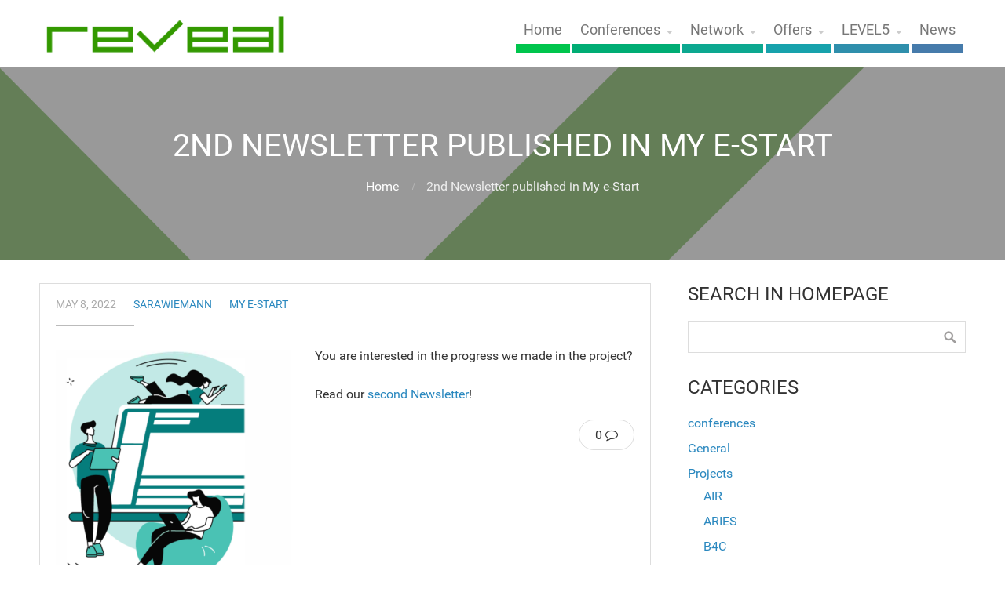

--- FILE ---
content_type: text/html; charset=UTF-8
request_url: https://reveal-eu.org/2nd-newsletter-published-in-my-e-start/
body_size: 10923
content:
<!DOCTYPE html>
<html lang="en-US">
<head>
	<title>2nd Newsletter published in My e-Start &#8211; REVEAL</title>
<meta name='robots' content='max-image-preview:large' />
<link rel="alternate" type="application/rss+xml" title="REVEAL &raquo; Feed" href="https://reveal-eu.org/feed/" />
<link rel="alternate" type="application/rss+xml" title="REVEAL &raquo; Comments Feed" href="https://reveal-eu.org/comments/feed/" />
<link rel="alternate" title="oEmbed (JSON)" type="application/json+oembed" href="https://reveal-eu.org/wp-json/oembed/1.0/embed?url=https%3A%2F%2Freveal-eu.org%2F2nd-newsletter-published-in-my-e-start%2F" />
<link rel="alternate" title="oEmbed (XML)" type="text/xml+oembed" href="https://reveal-eu.org/wp-json/oembed/1.0/embed?url=https%3A%2F%2Freveal-eu.org%2F2nd-newsletter-published-in-my-e-start%2F&#038;format=xml" />
<style id='wp-img-auto-sizes-contain-inline-css' type='text/css'>
img:is([sizes=auto i],[sizes^="auto," i]){contain-intrinsic-size:3000px 1500px}
/*# sourceURL=wp-img-auto-sizes-contain-inline-css */
</style>
<link rel='stylesheet' id='hfe-widgets-style-css' href='https://reveal-eu.org/wp-content/plugins/header-footer-elementor/inc/widgets-css/frontend.css?ver=2.8.2' type='text/css' media='all' />
<style id='wp-emoji-styles-inline-css' type='text/css'>

	img.wp-smiley, img.emoji {
		display: inline !important;
		border: none !important;
		box-shadow: none !important;
		height: 1em !important;
		width: 1em !important;
		margin: 0 0.07em !important;
		vertical-align: -0.1em !important;
		background: none !important;
		padding: 0 !important;
	}
/*# sourceURL=wp-emoji-styles-inline-css */
</style>
<link rel='stylesheet' id='wp-block-library-css' href='https://reveal-eu.org/wp-includes/css/dist/block-library/style.min.css?ver=6.9' type='text/css' media='all' />
<style id='classic-theme-styles-inline-css' type='text/css'>
/*! This file is auto-generated */
.wp-block-button__link{color:#fff;background-color:#32373c;border-radius:9999px;box-shadow:none;text-decoration:none;padding:calc(.667em + 2px) calc(1.333em + 2px);font-size:1.125em}.wp-block-file__button{background:#32373c;color:#fff;text-decoration:none}
/*# sourceURL=/wp-includes/css/classic-themes.min.css */
</style>
<style id='global-styles-inline-css' type='text/css'>
:root{--wp--preset--aspect-ratio--square: 1;--wp--preset--aspect-ratio--4-3: 4/3;--wp--preset--aspect-ratio--3-4: 3/4;--wp--preset--aspect-ratio--3-2: 3/2;--wp--preset--aspect-ratio--2-3: 2/3;--wp--preset--aspect-ratio--16-9: 16/9;--wp--preset--aspect-ratio--9-16: 9/16;--wp--preset--color--black: #000000;--wp--preset--color--cyan-bluish-gray: #abb8c3;--wp--preset--color--white: #ffffff;--wp--preset--color--pale-pink: #f78da7;--wp--preset--color--vivid-red: #cf2e2e;--wp--preset--color--luminous-vivid-orange: #ff6900;--wp--preset--color--luminous-vivid-amber: #fcb900;--wp--preset--color--light-green-cyan: #7bdcb5;--wp--preset--color--vivid-green-cyan: #00d084;--wp--preset--color--pale-cyan-blue: #8ed1fc;--wp--preset--color--vivid-cyan-blue: #0693e3;--wp--preset--color--vivid-purple: #9b51e0;--wp--preset--gradient--vivid-cyan-blue-to-vivid-purple: linear-gradient(135deg,rgb(6,147,227) 0%,rgb(155,81,224) 100%);--wp--preset--gradient--light-green-cyan-to-vivid-green-cyan: linear-gradient(135deg,rgb(122,220,180) 0%,rgb(0,208,130) 100%);--wp--preset--gradient--luminous-vivid-amber-to-luminous-vivid-orange: linear-gradient(135deg,rgb(252,185,0) 0%,rgb(255,105,0) 100%);--wp--preset--gradient--luminous-vivid-orange-to-vivid-red: linear-gradient(135deg,rgb(255,105,0) 0%,rgb(207,46,46) 100%);--wp--preset--gradient--very-light-gray-to-cyan-bluish-gray: linear-gradient(135deg,rgb(238,238,238) 0%,rgb(169,184,195) 100%);--wp--preset--gradient--cool-to-warm-spectrum: linear-gradient(135deg,rgb(74,234,220) 0%,rgb(151,120,209) 20%,rgb(207,42,186) 40%,rgb(238,44,130) 60%,rgb(251,105,98) 80%,rgb(254,248,76) 100%);--wp--preset--gradient--blush-light-purple: linear-gradient(135deg,rgb(255,206,236) 0%,rgb(152,150,240) 100%);--wp--preset--gradient--blush-bordeaux: linear-gradient(135deg,rgb(254,205,165) 0%,rgb(254,45,45) 50%,rgb(107,0,62) 100%);--wp--preset--gradient--luminous-dusk: linear-gradient(135deg,rgb(255,203,112) 0%,rgb(199,81,192) 50%,rgb(65,88,208) 100%);--wp--preset--gradient--pale-ocean: linear-gradient(135deg,rgb(255,245,203) 0%,rgb(182,227,212) 50%,rgb(51,167,181) 100%);--wp--preset--gradient--electric-grass: linear-gradient(135deg,rgb(202,248,128) 0%,rgb(113,206,126) 100%);--wp--preset--gradient--midnight: linear-gradient(135deg,rgb(2,3,129) 0%,rgb(40,116,252) 100%);--wp--preset--font-size--small: 13px;--wp--preset--font-size--medium: 20px;--wp--preset--font-size--large: 36px;--wp--preset--font-size--x-large: 42px;--wp--preset--spacing--20: 0.44rem;--wp--preset--spacing--30: 0.67rem;--wp--preset--spacing--40: 1rem;--wp--preset--spacing--50: 1.5rem;--wp--preset--spacing--60: 2.25rem;--wp--preset--spacing--70: 3.38rem;--wp--preset--spacing--80: 5.06rem;--wp--preset--shadow--natural: 6px 6px 9px rgba(0, 0, 0, 0.2);--wp--preset--shadow--deep: 12px 12px 50px rgba(0, 0, 0, 0.4);--wp--preset--shadow--sharp: 6px 6px 0px rgba(0, 0, 0, 0.2);--wp--preset--shadow--outlined: 6px 6px 0px -3px rgb(255, 255, 255), 6px 6px rgb(0, 0, 0);--wp--preset--shadow--crisp: 6px 6px 0px rgb(0, 0, 0);}:where(.is-layout-flex){gap: 0.5em;}:where(.is-layout-grid){gap: 0.5em;}body .is-layout-flex{display: flex;}.is-layout-flex{flex-wrap: wrap;align-items: center;}.is-layout-flex > :is(*, div){margin: 0;}body .is-layout-grid{display: grid;}.is-layout-grid > :is(*, div){margin: 0;}:where(.wp-block-columns.is-layout-flex){gap: 2em;}:where(.wp-block-columns.is-layout-grid){gap: 2em;}:where(.wp-block-post-template.is-layout-flex){gap: 1.25em;}:where(.wp-block-post-template.is-layout-grid){gap: 1.25em;}.has-black-color{color: var(--wp--preset--color--black) !important;}.has-cyan-bluish-gray-color{color: var(--wp--preset--color--cyan-bluish-gray) !important;}.has-white-color{color: var(--wp--preset--color--white) !important;}.has-pale-pink-color{color: var(--wp--preset--color--pale-pink) !important;}.has-vivid-red-color{color: var(--wp--preset--color--vivid-red) !important;}.has-luminous-vivid-orange-color{color: var(--wp--preset--color--luminous-vivid-orange) !important;}.has-luminous-vivid-amber-color{color: var(--wp--preset--color--luminous-vivid-amber) !important;}.has-light-green-cyan-color{color: var(--wp--preset--color--light-green-cyan) !important;}.has-vivid-green-cyan-color{color: var(--wp--preset--color--vivid-green-cyan) !important;}.has-pale-cyan-blue-color{color: var(--wp--preset--color--pale-cyan-blue) !important;}.has-vivid-cyan-blue-color{color: var(--wp--preset--color--vivid-cyan-blue) !important;}.has-vivid-purple-color{color: var(--wp--preset--color--vivid-purple) !important;}.has-black-background-color{background-color: var(--wp--preset--color--black) !important;}.has-cyan-bluish-gray-background-color{background-color: var(--wp--preset--color--cyan-bluish-gray) !important;}.has-white-background-color{background-color: var(--wp--preset--color--white) !important;}.has-pale-pink-background-color{background-color: var(--wp--preset--color--pale-pink) !important;}.has-vivid-red-background-color{background-color: var(--wp--preset--color--vivid-red) !important;}.has-luminous-vivid-orange-background-color{background-color: var(--wp--preset--color--luminous-vivid-orange) !important;}.has-luminous-vivid-amber-background-color{background-color: var(--wp--preset--color--luminous-vivid-amber) !important;}.has-light-green-cyan-background-color{background-color: var(--wp--preset--color--light-green-cyan) !important;}.has-vivid-green-cyan-background-color{background-color: var(--wp--preset--color--vivid-green-cyan) !important;}.has-pale-cyan-blue-background-color{background-color: var(--wp--preset--color--pale-cyan-blue) !important;}.has-vivid-cyan-blue-background-color{background-color: var(--wp--preset--color--vivid-cyan-blue) !important;}.has-vivid-purple-background-color{background-color: var(--wp--preset--color--vivid-purple) !important;}.has-black-border-color{border-color: var(--wp--preset--color--black) !important;}.has-cyan-bluish-gray-border-color{border-color: var(--wp--preset--color--cyan-bluish-gray) !important;}.has-white-border-color{border-color: var(--wp--preset--color--white) !important;}.has-pale-pink-border-color{border-color: var(--wp--preset--color--pale-pink) !important;}.has-vivid-red-border-color{border-color: var(--wp--preset--color--vivid-red) !important;}.has-luminous-vivid-orange-border-color{border-color: var(--wp--preset--color--luminous-vivid-orange) !important;}.has-luminous-vivid-amber-border-color{border-color: var(--wp--preset--color--luminous-vivid-amber) !important;}.has-light-green-cyan-border-color{border-color: var(--wp--preset--color--light-green-cyan) !important;}.has-vivid-green-cyan-border-color{border-color: var(--wp--preset--color--vivid-green-cyan) !important;}.has-pale-cyan-blue-border-color{border-color: var(--wp--preset--color--pale-cyan-blue) !important;}.has-vivid-cyan-blue-border-color{border-color: var(--wp--preset--color--vivid-cyan-blue) !important;}.has-vivid-purple-border-color{border-color: var(--wp--preset--color--vivid-purple) !important;}.has-vivid-cyan-blue-to-vivid-purple-gradient-background{background: var(--wp--preset--gradient--vivid-cyan-blue-to-vivid-purple) !important;}.has-light-green-cyan-to-vivid-green-cyan-gradient-background{background: var(--wp--preset--gradient--light-green-cyan-to-vivid-green-cyan) !important;}.has-luminous-vivid-amber-to-luminous-vivid-orange-gradient-background{background: var(--wp--preset--gradient--luminous-vivid-amber-to-luminous-vivid-orange) !important;}.has-luminous-vivid-orange-to-vivid-red-gradient-background{background: var(--wp--preset--gradient--luminous-vivid-orange-to-vivid-red) !important;}.has-very-light-gray-to-cyan-bluish-gray-gradient-background{background: var(--wp--preset--gradient--very-light-gray-to-cyan-bluish-gray) !important;}.has-cool-to-warm-spectrum-gradient-background{background: var(--wp--preset--gradient--cool-to-warm-spectrum) !important;}.has-blush-light-purple-gradient-background{background: var(--wp--preset--gradient--blush-light-purple) !important;}.has-blush-bordeaux-gradient-background{background: var(--wp--preset--gradient--blush-bordeaux) !important;}.has-luminous-dusk-gradient-background{background: var(--wp--preset--gradient--luminous-dusk) !important;}.has-pale-ocean-gradient-background{background: var(--wp--preset--gradient--pale-ocean) !important;}.has-electric-grass-gradient-background{background: var(--wp--preset--gradient--electric-grass) !important;}.has-midnight-gradient-background{background: var(--wp--preset--gradient--midnight) !important;}.has-small-font-size{font-size: var(--wp--preset--font-size--small) !important;}.has-medium-font-size{font-size: var(--wp--preset--font-size--medium) !important;}.has-large-font-size{font-size: var(--wp--preset--font-size--large) !important;}.has-x-large-font-size{font-size: var(--wp--preset--font-size--x-large) !important;}
:where(.wp-block-post-template.is-layout-flex){gap: 1.25em;}:where(.wp-block-post-template.is-layout-grid){gap: 1.25em;}
:where(.wp-block-term-template.is-layout-flex){gap: 1.25em;}:where(.wp-block-term-template.is-layout-grid){gap: 1.25em;}
:where(.wp-block-columns.is-layout-flex){gap: 2em;}:where(.wp-block-columns.is-layout-grid){gap: 2em;}
:root :where(.wp-block-pullquote){font-size: 1.5em;line-height: 1.6;}
/*# sourceURL=global-styles-inline-css */
</style>
<link rel='stylesheet' id='comrad-css' href='https://reveal-eu.org/wp-content/plugins/comrad/public/css/comrad-public.css?ver=1.0.0' type='text/css' media='all' />
<link rel='stylesheet' id='ctwg-shortcodes-css' href='https://reveal-eu.org/wp-content/plugins/cpo-widgets/css/style.css?ver=6.9' type='text/css' media='all' />
<link rel='stylesheet' id='hfe-style-css' href='https://reveal-eu.org/wp-content/plugins/header-footer-elementor/assets/css/header-footer-elementor.css?ver=2.8.2' type='text/css' media='all' />
<link rel='stylesheet' id='elementor-icons-css' href='https://reveal-eu.org/wp-content/plugins/elementor/assets/lib/eicons/css/elementor-icons.min.css?ver=5.46.0' type='text/css' media='all' />
<link rel='stylesheet' id='elementor-frontend-css' href='https://reveal-eu.org/wp-content/plugins/elementor/assets/css/frontend.min.css?ver=3.34.2' type='text/css' media='all' />
<link rel='stylesheet' id='elementor-post-4591-css' href='https://reveal-eu.org/wp-content/uploads/elementor/css/post-4591.css?ver=1769436803' type='text/css' media='all' />
<link rel='stylesheet' id='if-menu-site-css-css' href='https://reveal-eu.org/wp-content/plugins/if-menu/assets/if-menu-site.css?ver=6.9' type='text/css' media='all' />
<link rel='stylesheet' id='parent-style-css' href='https://reveal-eu.org/wp-content/themes/allegiant/style.css?ver=6.9' type='text/css' media='all' />
<link rel='stylesheet' id='child-style-css' href='https://reveal-eu.org/wp-content/themes/allegiant_child/style.css?ver=6.9' type='text/css' media='all' />
<link rel='stylesheet' id='font-style-css' href='https://reveal-eu.org/wp-content/themes/allegiant_child/font-awesome.css?ver=6.9' type='text/css' media='all' />
<link rel='stylesheet' id='cpotheme-base-css' href='https://reveal-eu.org/wp-content/themes/allegiant/core/css/base.css?ver=6.9' type='text/css' media='all' />
<link rel='stylesheet' id='cpotheme-main-css' href='https://reveal-eu.org/wp-content/themes/allegiant_child/style.css?ver=6.9' type='text/css' media='all' />
<link rel='stylesheet' id='hfe-elementor-icons-css' href='https://reveal-eu.org/wp-content/plugins/elementor/assets/lib/eicons/css/elementor-icons.min.css?ver=5.34.0' type='text/css' media='all' />
<link rel='stylesheet' id='hfe-icons-list-css' href='https://reveal-eu.org/wp-content/plugins/elementor/assets/css/widget-icon-list.min.css?ver=3.24.3' type='text/css' media='all' />
<link rel='stylesheet' id='hfe-social-icons-css' href='https://reveal-eu.org/wp-content/plugins/elementor/assets/css/widget-social-icons.min.css?ver=3.24.0' type='text/css' media='all' />
<link rel='stylesheet' id='hfe-social-share-icons-brands-css' href='https://reveal-eu.org/wp-content/plugins/elementor/assets/lib/font-awesome/css/brands.css?ver=5.15.3' type='text/css' media='all' />
<link rel='stylesheet' id='hfe-social-share-icons-fontawesome-css' href='https://reveal-eu.org/wp-content/plugins/elementor/assets/lib/font-awesome/css/fontawesome.css?ver=5.15.3' type='text/css' media='all' />
<link rel='stylesheet' id='hfe-nav-menu-icons-css' href='https://reveal-eu.org/wp-content/plugins/elementor/assets/lib/font-awesome/css/solid.css?ver=5.15.3' type='text/css' media='all' />
<link rel='stylesheet' id='eael-general-css' href='https://reveal-eu.org/wp-content/plugins/essential-addons-for-elementor-lite/assets/front-end/css/view/general.min.css?ver=6.5.9' type='text/css' media='all' />
<script type="text/javascript" src="https://reveal-eu.org/wp-includes/js/jquery/jquery.min.js?ver=3.7.1" id="jquery-core-js"></script>
<script type="text/javascript" src="https://reveal-eu.org/wp-includes/js/jquery/jquery-migrate.min.js?ver=3.4.1" id="jquery-migrate-js"></script>
<script type="text/javascript" id="jquery-js-after">
/* <![CDATA[ */
!function($){"use strict";$(document).ready(function(){$(this).scrollTop()>100&&$(".hfe-scroll-to-top-wrap").removeClass("hfe-scroll-to-top-hide"),$(window).scroll(function(){$(this).scrollTop()<100?$(".hfe-scroll-to-top-wrap").fadeOut(300):$(".hfe-scroll-to-top-wrap").fadeIn(300)}),$(".hfe-scroll-to-top-wrap").on("click",function(){$("html, body").animate({scrollTop:0},300);return!1})})}(jQuery);
!function($){'use strict';$(document).ready(function(){var bar=$('.hfe-reading-progress-bar');if(!bar.length)return;$(window).on('scroll',function(){var s=$(window).scrollTop(),d=$(document).height()-$(window).height(),p=d? s/d*100:0;bar.css('width',p+'%')});});}(jQuery);
//# sourceURL=jquery-js-after
/* ]]> */
</script>
<script type="text/javascript" src="https://reveal-eu.org/wp-content/plugins/comrad/public/js/comrad-public.js?ver=1.0.0" id="comrad-js"></script>
<script type="text/javascript" src="https://reveal-eu.org/wp-content/themes/allegiant/core/scripts/html5-min.js?ver=6.9" id="cpotheme_html5-js"></script>
<link rel="https://api.w.org/" href="https://reveal-eu.org/wp-json/" /><link rel="alternate" title="JSON" type="application/json" href="https://reveal-eu.org/wp-json/wp/v2/posts/5920" /><link rel="EditURI" type="application/rsd+xml" title="RSD" href="https://reveal-eu.org/xmlrpc.php?rsd" />
<meta name="generator" content="WordPress 6.9" />
<link rel="canonical" href="https://reveal-eu.org/2nd-newsletter-published-in-my-e-start/" />
<link rel='shortlink' href='https://reveal-eu.org/?p=5920' />
<base href="/wp-content/plugins/questform/angular/"><meta name="viewport" content="width=device-width, initial-scale=1.0, maximum-scale=1.0, user-scalable=0"/>
<meta charset="UTF-8"/>
<meta name="generator" content="Elementor 3.34.2; features: additional_custom_breakpoints; settings: css_print_method-external, google_font-enabled, font_display-block">
			<style>
				.e-con.e-parent:nth-of-type(n+4):not(.e-lazyloaded):not(.e-no-lazyload),
				.e-con.e-parent:nth-of-type(n+4):not(.e-lazyloaded):not(.e-no-lazyload) * {
					background-image: none !important;
				}
				@media screen and (max-height: 1024px) {
					.e-con.e-parent:nth-of-type(n+3):not(.e-lazyloaded):not(.e-no-lazyload),
					.e-con.e-parent:nth-of-type(n+3):not(.e-lazyloaded):not(.e-no-lazyload) * {
						background-image: none !important;
					}
				}
				@media screen and (max-height: 640px) {
					.e-con.e-parent:nth-of-type(n+2):not(.e-lazyloaded):not(.e-no-lazyload),
					.e-con.e-parent:nth-of-type(n+2):not(.e-lazyloaded):not(.e-no-lazyload) * {
						background-image: none !important;
					}
				}
			</style>
			<style type="text/css" id="custom-background-css">
body.custom-background { background-image: url("https://reveal-eu.org/wp-content/uploads/2017/11/background_big_check.png"); background-position: center top; background-size: cover; background-repeat: no-repeat; background-attachment: fixed; }
</style>
	<link rel="icon" href="https://reveal-eu.org/wp-content/uploads/2020/11/reveal_ppt3.jpg" sizes="32x32" />
<link rel="icon" href="https://reveal-eu.org/wp-content/uploads/2020/11/reveal_ppt3.jpg" sizes="192x192" />
<link rel="apple-touch-icon" href="https://reveal-eu.org/wp-content/uploads/2020/11/reveal_ppt3.jpg" />
<meta name="msapplication-TileImage" content="https://reveal-eu.org/wp-content/uploads/2020/11/reveal_ppt3.jpg" />
		<style type="text/css" id="wp-custom-css">
			.badges_slider .nivo-directionNav a {
	background-color: rgba(0,0,0,0.5) !important;
border-radius: 500px;
}

.applicationfooter applicationfooter--wrapper .applicationfooter-flex-item {
		flex: 1;
   	min-width: 300px;
	
}		</style>
		</head>

<body class="wp-singular post-template-default single single-post postid-5920 single-format-standard custom-background wp-theme-allegiant wp-child-theme-allegiant_child ehf-template-allegiant ehf-stylesheet-allegiant_child metaslider-plugin  sidebar-right elementor-default elementor-kit-4591">
		<div class="outer" id="top">
				<div class="wrapper">
			<div id="topbar" class="topbar">
				<div class="container">
										<div class="clear"></div>
				</div>
			</div>
			<header id="header" class="header">
				<div class="container">
					<div id="logo" class="logo"><a class="site-logo" href="https://reveal-eu.org"><img src="https://reveal-eu.org/wp-content/uploads/2017/11/reveal_logo_01.png" alt="REVEAL" style="width:320px;"/></a><span class="title site-title hidden"><a href="https://reveal-eu.org">REVEAL</a></span></div><button id="menu-mobile-open" class=" menu-mobile-open menu-mobile-toggle"></button><ul id="menu-main" class="menu-main"><li id="menu-item-3489" class="menu-item menu-item-type-custom menu-item-object-custom menu-item-home menu-item-3489"><a href="http://reveal-eu.org/">Home</a></li>
<li id="menu-item-5450" class="menu-item menu-item-type-custom menu-item-object-custom menu-item-has-children menu-item-5450"><a href="#">Conferences</a>
<ul class="sub-menu">
	<li id="menu-item-6283" class="menu-item menu-item-type-post_type menu-item-object-page menu-item-6283"><a href="https://reveal-eu.org/reveal15-conference/">reveal15 – conference</a></li>
	<li id="menu-item-5704" class="menu-item menu-item-type-post_type menu-item-object-page menu-item-5704"><a href="https://reveal-eu.org/12th-reveal-conference/">12th REVEAL Conference</a></li>
	<li id="menu-item-5457" class="menu-item menu-item-type-post_type menu-item-object-page menu-item-has-children menu-item-5457"><a href="https://reveal-eu.org/11-th-reveal-conference/">11th REVEAL Conference</a>
	<ul class="sub-menu">
		<li id="menu-item-5504" class="menu-item menu-item-type-post_type menu-item-object-page menu-item-5504"><a href="https://reveal-eu.org/sustainability-as-key-to-innovation/">Sustainability as Key to Innovation</a></li>
		<li id="menu-item-5490" class="menu-item menu-item-type-post_type menu-item-object-page menu-item-5490"><a href="https://reveal-eu.org/programme-reveal-11/">Programme</a></li>
		<li id="menu-item-5533" class="menu-item menu-item-type-custom menu-item-object-custom menu-item-5533"><a href="https://survey.bupnet.de/index.php/544814?newtest=Y&#038;lang=en">Conference Registration</a></li>
	</ul>
</li>
	<li id="menu-item-4567" class="menu-item menu-item-type-post_type menu-item-object-page menu-item-has-children menu-item-4567"><a href="https://reveal-eu.org/conference-invitation/">10th REVEAL Conference</a>
	<ul class="sub-menu">
		<li id="menu-item-4755" class="menu-item menu-item-type-post_type menu-item-object-page menu-item-4755"><a href="https://reveal-eu.org/the-2020-challenge/">The 2020 Challenge</a></li>
		<li id="menu-item-4688" class="menu-item menu-item-type-post_type menu-item-object-page menu-item-4688"><a href="https://reveal-eu.org/conference-registration/">Registration</a></li>
		<li id="menu-item-4694" class="menu-item menu-item-type-post_type menu-item-object-page menu-item-4694"><a href="https://reveal-eu.org/programme/">Programme</a></li>
		<li id="menu-item-4687" class="menu-item menu-item-type-post_type menu-item-object-page menu-item-4687"><a href="https://reveal-eu.org/award/">Award</a></li>
		<li id="menu-item-4660" class="menu-item menu-item-type-post_type menu-item-object-page menu-item-4660"><a href="https://reveal-eu.org/conference-invitation/exhibition/">Exhibition</a></li>
		<li id="menu-item-5287" class="menu-item menu-item-type-post_type menu-item-object-page menu-item-5287"><a href="https://reveal-eu.org/conference-10-11-12/">Conference Documentation</a></li>
	</ul>
</li>
</ul>
</li>
<li id="menu-item-3658" class="menu-item menu-item-type-post_type menu-item-object-page menu-item-has-children menu-item-3658"><a href="https://reveal-eu.org/network/">Network</a>
<ul class="sub-menu">
	<li id="menu-item-3730" class="menu-item menu-item-type-post_type menu-item-object-page menu-item-3730"><a href="https://reveal-eu.org/network/mission/">Mission</a></li>
	<li id="menu-item-3642" class="menu-item menu-item-type-post_type menu-item-object-page menu-item-has-children menu-item-3642"><a href="https://reveal-eu.org/project/">Project</a>
	<ul class="sub-menu">
		<li id="menu-item-4333" class="menu-item menu-item-type-post_type menu-item-object-page menu-item-4333"><a href="https://reveal-eu.org/project/results/">Results</a></li>
		<li id="menu-item-3786" class="menu-item menu-item-type-post_type menu-item-object-page menu-item-3786"><a href="https://reveal-eu.org/objectives/">Objectives</a></li>
		<li id="menu-item-3684" class="menu-item menu-item-type-post_type menu-item-object-page menu-item-3684"><a href="https://reveal-eu.org/project/activities/">Activities</a></li>
		<li id="menu-item-3687" class="menu-item menu-item-type-post_type menu-item-object-page menu-item-has-children menu-item-3687"><a href="https://reveal-eu.org/background/">Background</a>
		<ul class="sub-menu">
			<li id="menu-item-3797" class="menu-item menu-item-type-post_type menu-item-object-page menu-item-3797"><a href="https://reveal-eu.org/background/forerunner-projects/">Forerunner Projects</a></li>
			<li id="menu-item-3787" class="menu-item menu-item-type-post_type menu-item-object-page menu-item-3787"><a href="https://reveal-eu.org/background/adult-education-and-professionalisation/">Adult Education and Professionalisation</a></li>
			<li id="menu-item-3788" class="menu-item menu-item-type-post_type menu-item-object-page menu-item-3788"><a href="https://reveal-eu.org/ka1-courses-in-europe/">KA1 courses in Europe</a></li>
		</ul>
</li>
		<li id="menu-item-3685" class="menu-item menu-item-type-post_type menu-item-object-page menu-item-3685"><a href="https://reveal-eu.org/partners/">Partners</a></li>
	</ul>
</li>
</ul>
</li>
<li id="menu-item-3492" class="menu-item menu-item-type-post_type menu-item-object-page menu-item-has-children menu-item-3492"><a href="https://reveal-eu.org/offers/">Offers</a>
<ul class="sub-menu">
	<li id="menu-item-3496" class="menu-item menu-item-type-post_type menu-item-object-page menu-item-has-children menu-item-3496"><a href="https://reveal-eu.org/offers/services/">Services</a>
	<ul class="sub-menu">
		<li id="menu-item-3498" class="menu-item menu-item-type-post_type menu-item-object-page menu-item-3498"><a href="https://reveal-eu.org/offers/services/level-5/">LEVEL5</a></li>
		<li id="menu-item-3754" class="menu-item menu-item-type-post_type menu-item-object-page menu-item-3754"><a href="https://reveal-eu.org/offers/services/my-vita/">my-VITA</a></li>
		<li id="menu-item-3497" class="menu-item menu-item-type-post_type menu-item-object-page menu-item-3497"><a href="https://reveal-eu.org/offers/services/competence-oriented-learning/">PROVIDE</a></li>
	</ul>
</li>
	<li id="menu-item-3493" class="menu-item menu-item-type-post_type menu-item-object-page menu-item-has-children menu-item-3493"><a href="https://reveal-eu.org/offers/development/">Development</a>
	<ul class="sub-menu">
		<li id="menu-item-3771" class="menu-item menu-item-type-post_type menu-item-object-page menu-item-3771"><a href="https://reveal-eu.org/offers/development/projects/">Projects</a></li>
		<li id="menu-item-3957" class="menu-item menu-item-type-post_type menu-item-object-page menu-item-3957"><a href="https://reveal-eu.org/badges-mobile-app/">BADGES Mobile App</a></li>
	</ul>
</li>
	<li id="menu-item-3495" class="menu-item menu-item-type-post_type menu-item-object-page menu-item-has-children menu-item-3495"><a href="https://reveal-eu.org/offers/research/">Research</a>
	<ul class="sub-menu">
		<li id="menu-item-3774" class="menu-item menu-item-type-post_type menu-item-object-page menu-item-3774"><a href="https://reveal-eu.org/offers/research/collaborating-he-research-institutes/">Collaborating HE &#038; Research Institutes</a></li>
	</ul>
</li>
	<li id="menu-item-3494" class="menu-item menu-item-type-post_type menu-item-object-page menu-item-3494"><a href="https://reveal-eu.org/offers/infrastructure/">Infrastructure</a></li>
</ul>
</li>
<li id="menu-item-3643" class="menu-item menu-item-type-post_type menu-item-object-page menu-item-has-children menu-item-3643"><a href="https://reveal-eu.org/level-5/">LEVEL5</a>
<ul class="sub-menu">
	<li id="menu-item-3654" class="menu-item menu-item-type-post_type menu-item-object-page menu-item-3654"><a href="https://reveal-eu.org/level-5/validation/">Validation</a></li>
	<li id="menu-item-3708" class="menu-item menu-item-type-post_type menu-item-object-page menu-item-3708"><a href="https://reveal-eu.org/level-5/teaching-and-learning/">Teaching and Learning</a></li>
</ul>
</li>
<li id="menu-item-6134" class="menu-item menu-item-type-post_type menu-item-object-page menu-item-6134"><a href="https://reveal-eu.org/news-2/">News</a></li>
</ul>					<div class='clear'></div>
				</div>
			</header>
			<button id="menu-mobile-close" class="menu-mobile-close menu-mobile-toggle"></button><ul id="menu-mobile" class="menu-mobile"><li id="menu-item-3489" class="menu-item menu-item-type-custom menu-item-object-custom menu-item-home"><a href="http://reveal-eu.org/"><span class="menu-link"><span class="menu-title">Home</span></span></a></li>
<li id="menu-item-5450" class="menu-item menu-item-type-custom menu-item-object-custom menu-item-has-children has_children has-children"><a><span class="menu-link"><span class="menu-title">Conferences</span></span></a>
<ul class="sub-menu">
	<li id="menu-item-6283" class="menu-item menu-item-type-post_type menu-item-object-page"><a href="https://reveal-eu.org/reveal15-conference/"><span class="menu-link"><span class="menu-title">reveal15 – conference</span></span></a></li>
	<li id="menu-item-5704" class="menu-item menu-item-type-post_type menu-item-object-page"><a href="https://reveal-eu.org/12th-reveal-conference/"><span class="menu-link"><span class="menu-title">12th REVEAL Conference</span></span></a></li>
	<li id="menu-item-5457" class="menu-item menu-item-type-post_type menu-item-object-page menu-item-has-children has_children has-children"><a href="https://reveal-eu.org/11-th-reveal-conference/"><span class="menu-link"><span class="menu-title">11th REVEAL Conference</span></span></a>
	<ul class="sub-menu">
		<li id="menu-item-5504" class="menu-item menu-item-type-post_type menu-item-object-page"><a href="https://reveal-eu.org/sustainability-as-key-to-innovation/"><span class="menu-link"><span class="menu-title">Sustainability as Key to Innovation</span></span></a></li>
		<li id="menu-item-5490" class="menu-item menu-item-type-post_type menu-item-object-page"><a href="https://reveal-eu.org/programme-reveal-11/"><span class="menu-link"><span class="menu-title">Programme</span></span></a></li>
		<li id="menu-item-5533" class="menu-item menu-item-type-custom menu-item-object-custom"><a href="https://survey.bupnet.de/index.php/544814?newtest=Y&amp;lang=en"><span class="menu-link"><span class="menu-title">Conference Registration</span></span></a></li>
	</ul>
</li>
	<li id="menu-item-4567" class="menu-item menu-item-type-post_type menu-item-object-page menu-item-has-children has_children has-children"><a href="https://reveal-eu.org/conference-invitation/"><span class="menu-link"><span class="menu-title">10th REVEAL Conference</span></span></a>
	<ul class="sub-menu">
		<li id="menu-item-4755" class="menu-item menu-item-type-post_type menu-item-object-page"><a href="https://reveal-eu.org/the-2020-challenge/"><span class="menu-link"><span class="menu-title">The 2020 Challenge</span></span></a></li>
		<li id="menu-item-4688" class="menu-item menu-item-type-post_type menu-item-object-page"><a href="https://reveal-eu.org/conference-registration/"><span class="menu-link"><span class="menu-title">Registration</span></span></a></li>
		<li id="menu-item-4694" class="menu-item menu-item-type-post_type menu-item-object-page"><a href="https://reveal-eu.org/programme/"><span class="menu-link"><span class="menu-title">Programme</span></span></a></li>
		<li id="menu-item-4687" class="menu-item menu-item-type-post_type menu-item-object-page"><a href="https://reveal-eu.org/award/"><span class="menu-link"><span class="menu-title">Award</span></span></a></li>
		<li id="menu-item-4660" class="menu-item menu-item-type-post_type menu-item-object-page"><a href="https://reveal-eu.org/conference-invitation/exhibition/"><span class="menu-link"><span class="menu-title">Exhibition</span></span></a></li>
		<li id="menu-item-5287" class="menu-item menu-item-type-post_type menu-item-object-page"><a href="https://reveal-eu.org/conference-10-11-12/"><span class="menu-link"><span class="menu-title">Conference Documentation</span></span></a></li>
	</ul>
</li>
</ul>
</li>
<li id="menu-item-3658" class="menu-item menu-item-type-post_type menu-item-object-page menu-item-has-children has_children has-children"><a href="https://reveal-eu.org/network/"><span class="menu-link"><span class="menu-title">Network</span></span></a>
<ul class="sub-menu">
	<li id="menu-item-3730" class="menu-item menu-item-type-post_type menu-item-object-page"><a href="https://reveal-eu.org/network/mission/"><span class="menu-link"><span class="menu-title">Mission</span></span></a></li>
	<li id="menu-item-3642" class="menu-item menu-item-type-post_type menu-item-object-page menu-item-has-children has_children has-children"><a href="https://reveal-eu.org/project/"><span class="menu-link"><span class="menu-title">Project</span></span></a>
	<ul class="sub-menu">
		<li id="menu-item-4333" class="menu-item menu-item-type-post_type menu-item-object-page"><a href="https://reveal-eu.org/project/results/"><span class="menu-link"><span class="menu-title">Results</span></span></a></li>
		<li id="menu-item-3786" class="menu-item menu-item-type-post_type menu-item-object-page"><a href="https://reveal-eu.org/objectives/"><span class="menu-link"><span class="menu-title">Objectives</span></span></a></li>
		<li id="menu-item-3684" class="menu-item menu-item-type-post_type menu-item-object-page"><a href="https://reveal-eu.org/project/activities/"><span class="menu-link"><span class="menu-title">Activities</span></span></a></li>
		<li id="menu-item-3687" class="menu-item menu-item-type-post_type menu-item-object-page menu-item-has-children has_children has-children"><a href="https://reveal-eu.org/background/"><span class="menu-link"><span class="menu-title">Background</span></span></a>
		<ul class="sub-menu">
			<li id="menu-item-3797" class="menu-item menu-item-type-post_type menu-item-object-page"><a href="https://reveal-eu.org/background/forerunner-projects/"><span class="menu-link"><span class="menu-title">Forerunner Projects</span></span></a></li>
			<li id="menu-item-3787" class="menu-item menu-item-type-post_type menu-item-object-page"><a href="https://reveal-eu.org/background/adult-education-and-professionalisation/"><span class="menu-link"><span class="menu-title">Adult Education and Professionalisation</span></span></a></li>
			<li id="menu-item-3788" class="menu-item menu-item-type-post_type menu-item-object-page"><a href="https://reveal-eu.org/ka1-courses-in-europe/"><span class="menu-link"><span class="menu-title">KA1 courses in Europe</span></span></a></li>
		</ul>
</li>
		<li id="menu-item-3685" class="menu-item menu-item-type-post_type menu-item-object-page"><a href="https://reveal-eu.org/partners/"><span class="menu-link"><span class="menu-title">Partners</span></span></a></li>
	</ul>
</li>
</ul>
</li>
<li id="menu-item-3492" class="menu-item menu-item-type-post_type menu-item-object-page menu-item-has-children has_children has-children"><a href="https://reveal-eu.org/offers/"><span class="menu-link"><span class="menu-title">Offers</span></span></a>
<ul class="sub-menu">
	<li id="menu-item-3496" class="menu-item menu-item-type-post_type menu-item-object-page menu-item-has-children has_children has-children"><a href="https://reveal-eu.org/offers/services/"><span class="menu-link"><span class="menu-title">Services</span></span></a>
	<ul class="sub-menu">
		<li id="menu-item-3498" class="menu-item menu-item-type-post_type menu-item-object-page"><a href="https://reveal-eu.org/offers/services/level-5/"><span class="menu-link"><span class="menu-title">LEVEL5</span></span></a></li>
		<li id="menu-item-3754" class="menu-item menu-item-type-post_type menu-item-object-page"><a href="https://reveal-eu.org/offers/services/my-vita/"><span class="menu-link"><span class="menu-title">my-VITA</span></span></a></li>
		<li id="menu-item-3497" class="menu-item menu-item-type-post_type menu-item-object-page"><a href="https://reveal-eu.org/offers/services/competence-oriented-learning/"><span class="menu-link"><span class="menu-title">PROVIDE</span></span></a></li>
	</ul>
</li>
	<li id="menu-item-3493" class="menu-item menu-item-type-post_type menu-item-object-page menu-item-has-children has_children has-children"><a href="https://reveal-eu.org/offers/development/"><span class="menu-link"><span class="menu-title">Development</span></span></a>
	<ul class="sub-menu">
		<li id="menu-item-3771" class="menu-item menu-item-type-post_type menu-item-object-page"><a href="https://reveal-eu.org/offers/development/projects/"><span class="menu-link"><span class="menu-title">Projects</span></span></a></li>
		<li id="menu-item-3957" class="menu-item menu-item-type-post_type menu-item-object-page"><a href="https://reveal-eu.org/badges-mobile-app/"><span class="menu-link"><span class="menu-title">BADGES Mobile App</span></span></a></li>
	</ul>
</li>
	<li id="menu-item-3495" class="menu-item menu-item-type-post_type menu-item-object-page menu-item-has-children has_children has-children"><a href="https://reveal-eu.org/offers/research/"><span class="menu-link"><span class="menu-title">Research</span></span></a>
	<ul class="sub-menu">
		<li id="menu-item-3774" class="menu-item menu-item-type-post_type menu-item-object-page"><a href="https://reveal-eu.org/offers/research/collaborating-he-research-institutes/"><span class="menu-link"><span class="menu-title">Collaborating HE &#038; Research Institutes</span></span></a></li>
	</ul>
</li>
	<li id="menu-item-3494" class="menu-item menu-item-type-post_type menu-item-object-page"><a href="https://reveal-eu.org/offers/infrastructure/"><span class="menu-link"><span class="menu-title">Infrastructure</span></span></a></li>
</ul>
</li>
<li id="menu-item-3643" class="menu-item menu-item-type-post_type menu-item-object-page menu-item-has-children has_children has-children"><a href="https://reveal-eu.org/level-5/"><span class="menu-link"><span class="menu-title">LEVEL5</span></span></a>
<ul class="sub-menu">
	<li id="menu-item-3654" class="menu-item menu-item-type-post_type menu-item-object-page"><a href="https://reveal-eu.org/level-5/validation/"><span class="menu-link"><span class="menu-title">Validation</span></span></a></li>
	<li id="menu-item-3708" class="menu-item menu-item-type-post_type menu-item-object-page"><a href="https://reveal-eu.org/level-5/teaching-and-learning/"><span class="menu-link"><span class="menu-title">Teaching and Learning</span></span></a></li>
</ul>
</li>
<li id="menu-item-6134" class="menu-item menu-item-type-post_type menu-item-object-page"><a href="https://reveal-eu.org/news-2/"><span class="menu-link"><span class="menu-title">News</span></span></a></li>
</ul>			<div class="clear"></div>



<section id="pagetitle" class="pagetitle dark" >
	<div class="container">
		<h1 class="pagetitle-title heading">2nd Newsletter published in My e-Start</h1><div id="breadcrumb" class="breadcrumb"><a class="breadcrumb-link" href="https://reveal-eu.org">Home</a><span class='breadcrumb-separator'></span><span class='breadcrumb-title'>2nd Newsletter published in My e-Start</span>
</div>	</div>
</section>


<div id="main" class="main">
	<div class="container">
		<section id="content" class="content">
													<article class="post-5920 post type-post status-publish format-standard hentry category-my-e-start-projects" id="post-5920"> 
	<div class="post-image">
				
	</div>	
	<div class="post-body">
				<div class="post-byline">
			<div class="post-date">May 8, 2022</div>			<div class="post-author"><a href="https://reveal-eu.org/author/sarawiemann/" title="View all posts by sarawiemann">sarawiemann</a></div>			<div class="post-category"><a href="https://reveal-eu.org/category/projects/my-e-start-projects/" rel="category tag">My e-Start</a></div>					</div>
		<div class="post-content">
			<p><a href="https://reveal-eu.org/wp-content/uploads/2022/10/newsletter2-my-estart.png"><img fetchpriority="high" decoding="async" class="wp-image-5921 size-medium alignleft" src="https://reveal-eu.org/wp-content/uploads/2022/10/newsletter2-my-estart-300x300.png" alt="" width="300" height="300" srcset="https://reveal-eu.org/wp-content/uploads/2022/10/newsletter2-my-estart-300x300.png 300w, https://reveal-eu.org/wp-content/uploads/2022/10/newsletter2-my-estart-150x150.png 150w, https://reveal-eu.org/wp-content/uploads/2022/10/newsletter2-my-estart.png 503w" sizes="(max-width: 300px) 100vw, 300px" /></a></p>
<p>You are interested in the progress we made in the project?</p>
<p>Read our <a href="https://my-estart.eu/wp-content/uploads/2022/09/My-e-Start-Newsletter-II_English.pdf">second Newsletter</a>!</p>
		</div>
		<div class="post-comments"><a href="https://reveal-eu.org/2nd-newsletter-published-in-my-e-start/#comments">0</a></div>		<div class="post-tags"></div>				<div class="clear"></div>
	</div>
</article>
			<div class="cpo-navigation">
				<div class="cpo-previous-link">
					<a href="https://reveal-eu.org/dalfys-in-gdansk-danzig/" rel="prev">&laquo; DALFYS &#8211; in Gdansk (Danzig)</a> 
				</div>
				<div class="cpo-next-link">
					<a href="https://reveal-eu.org/cip-newsletter-1/" rel="next">CIP Newsletter #1 &raquo;</a>				</div>
			</div>
						<div id="comments" class="comments">
	
	
</div>


								</section>
		
<aside id="sidebar" class="sidebar sidebar-primary">
	<div id="search-2" class="widget widget_search"><div class="widget-title heading">Search in Homepage</div><form role="search" method="get" id="searchform" class="searchform" action="https://reveal-eu.org/">
				<div>
					<label class="screen-reader-text" for="s">Search for:</label>
					<input type="text" value="" name="s" id="s" />
					<input type="submit" id="searchsubmit" value="Search" />
				</div>
			</form></div><div id="categories-6" class="widget widget_categories"><div class="widget-title heading">Categories</div>
			<ul>
					<li class="cat-item cat-item-8"><a href="https://reveal-eu.org/category/conferences/">conferences</a>
</li>
	<li class="cat-item cat-item-10"><a href="https://reveal-eu.org/category/general/">General</a>
</li>
	<li class="cat-item cat-item-38"><a href="https://reveal-eu.org/category/projects/">Projects</a>
<ul class='children'>
	<li class="cat-item cat-item-532"><a href="https://reveal-eu.org/category/projects/air/">AIR</a>
</li>
	<li class="cat-item cat-item-254"><a href="https://reveal-eu.org/category/projects/aries/">ARIES</a>
</li>
	<li class="cat-item cat-item-398"><a href="https://reveal-eu.org/category/projects/b4c/">B4C</a>
</li>
	<li class="cat-item cat-item-63"><a href="https://reveal-eu.org/category/projects/badges/">Badges</a>
</li>
	<li class="cat-item cat-item-126"><a href="https://reveal-eu.org/category/projects/cip/">CIP</a>
</li>
	<li class="cat-item cat-item-78"><a href="https://reveal-eu.org/category/projects/come-in/">COME IN</a>
</li>
	<li class="cat-item cat-item-77"><a href="https://reveal-eu.org/category/projects/competences/">Competences+</a>
</li>
	<li class="cat-item cat-item-284"><a href="https://reveal-eu.org/category/projects/cool/">COOL</a>
</li>
	<li class="cat-item cat-item-119"><a href="https://reveal-eu.org/category/projects/cur8/">Cur8</a>
</li>
	<li class="cat-item cat-item-108"><a href="https://reveal-eu.org/category/projects/dalfys/">DALFYS</a>
</li>
	<li class="cat-item cat-item-93"><a href="https://reveal-eu.org/category/projects/datalit/">DATALIT</a>
</li>
	<li class="cat-item cat-item-106"><a href="https://reveal-eu.org/category/projects/deal/">DEAL</a>
</li>
	<li class="cat-item cat-item-91"><a href="https://reveal-eu.org/category/projects/dedalus/">Dedalus</a>
</li>
	<li class="cat-item cat-item-82"><a href="https://reveal-eu.org/category/projects/delphi/">Delphi</a>
</li>
	<li class="cat-item cat-item-107"><a href="https://reveal-eu.org/category/projects/digiarts/">DigiArts</a>
</li>
	<li class="cat-item cat-item-447"><a href="https://reveal-eu.org/category/projects/disc/">DISC</a>
</li>
	<li class="cat-item cat-item-396"><a href="https://reveal-eu.org/category/projects/disckids/">DISCKids</a>
</li>
	<li class="cat-item cat-item-105"><a href="https://reveal-eu.org/category/projects/dreamm/">DREAMM</a>
</li>
	<li class="cat-item cat-item-79"><a href="https://reveal-eu.org/category/projects/e-viva/">e-VIVA</a>
</li>
	<li class="cat-item cat-item-128"><a href="https://reveal-eu.org/category/projects/eco-therapy/">Eco-Therapy</a>
</li>
	<li class="cat-item cat-item-127"><a href="https://reveal-eu.org/category/projects/edialogue/">eDialogue</a>
</li>
	<li class="cat-item cat-item-41"><a href="https://reveal-eu.org/category/projects/eellss/">EELLSS</a>
</li>
	<li class="cat-item cat-item-117"><a href="https://reveal-eu.org/category/projects/evergreen/">everGREEN</a>
</li>
	<li class="cat-item cat-item-120"><a href="https://reveal-eu.org/category/projects/eye/">EYE</a>
</li>
	<li class="cat-item cat-item-426"><a href="https://reveal-eu.org/category/projects/flag-projects/">FLAG</a>
</li>
	<li class="cat-item cat-item-502"><a href="https://reveal-eu.org/category/projects/gbs/">GBS</a>
</li>
	<li class="cat-item cat-item-255"><a href="https://reveal-eu.org/category/projects/gea/">GEA</a>
</li>
	<li class="cat-item cat-item-116"><a href="https://reveal-eu.org/category/projects/gsd/">GSD</a>
</li>
	<li class="cat-item cat-item-92"><a href="https://reveal-eu.org/category/projects/i-care/">I-CARE</a>
</li>
	<li class="cat-item cat-item-83"><a href="https://reveal-eu.org/category/projects/job-bridge/">Job Bridge</a>
</li>
	<li class="cat-item cat-item-39"><a href="https://reveal-eu.org/category/projects/listen/">Listen</a>
</li>
	<li class="cat-item cat-item-113"><a href="https://reveal-eu.org/category/projects/my-e-start-projects/">My e-Start</a>
</li>
	<li class="cat-item cat-item-118"><a href="https://reveal-eu.org/category/projects/nemo/">NEMO</a>
</li>
	<li class="cat-item cat-item-424"><a href="https://reveal-eu.org/category/projects/participa-city/">Participa City</a>
</li>
	<li class="cat-item cat-item-94"><a href="https://reveal-eu.org/category/projects/pitch/">PITCH</a>
</li>
	<li class="cat-item cat-item-121"><a href="https://reveal-eu.org/category/projects/pps/">PPS</a>
</li>
	<li class="cat-item cat-item-72"><a href="https://reveal-eu.org/category/projects/practice/">PRACTICE</a>
</li>
	<li class="cat-item cat-item-221"><a href="https://reveal-eu.org/category/projects/promote/">PROMOTE</a>
</li>
	<li class="cat-item cat-item-42"><a href="https://reveal-eu.org/category/projects/environmental-projects/">RE-DIRECT</a>
	<ul class='children'>
	<li class="cat-item cat-item-24"><a href="https://reveal-eu.org/category/projects/environmental-projects/climate-conference-cop-2017/">Climate conference COP 2017</a>
</li>
	</ul>
</li>
	<li class="cat-item cat-item-54"><a href="https://reveal-eu.org/category/projects/rebus/">REBUS</a>
</li>
	<li class="cat-item cat-item-44"><a href="https://reveal-eu.org/category/projects/rest/">REST</a>
</li>
	<li class="cat-item cat-item-49"><a href="https://reveal-eu.org/category/projects/reveal-project/">REVEAL Project</a>
</li>
	<li class="cat-item cat-item-395"><a href="https://reveal-eu.org/category/projects/sassi-llc/">SASSI LLC</a>
</li>
	<li class="cat-item cat-item-101"><a href="https://reveal-eu.org/category/projects/sassi-working-on/">SASSI Working On</a>
</li>
	<li class="cat-item cat-item-301"><a href="https://reveal-eu.org/category/projects/smerald-projects/">SMERALD</a>
</li>
	<li class="cat-item cat-item-98"><a href="https://reveal-eu.org/category/projects/t4s/">T4S</a>
</li>
	<li class="cat-item cat-item-97"><a href="https://reveal-eu.org/category/projects/t4sd/">T4SD</a>
</li>
	<li class="cat-item cat-item-99"><a href="https://reveal-eu.org/category/projects/teach-vet/">Teach-VET</a>
</li>
	<li class="cat-item cat-item-560"><a href="https://reveal-eu.org/category/projects/trail/">TRAIL</a>
</li>
	<li class="cat-item cat-item-514"><a href="https://reveal-eu.org/category/projects/unite/">UNITE</a>
</li>
	<li class="cat-item cat-item-427"><a href="https://reveal-eu.org/category/projects/upspace/">UPSPACE</a>
</li>
	<li class="cat-item cat-item-80"><a href="https://reveal-eu.org/category/projects/vesvet/">VESVET</a>
</li>
	<li class="cat-item cat-item-109"><a href="https://reveal-eu.org/category/projects/viva/">VIVA</a>
</li>
</ul>
</li>
	<li class="cat-item cat-item-50"><a href="https://reveal-eu.org/category/seasons-greetings/">Seasons Greetings</a>
</li>
	<li class="cat-item cat-item-29"><a href="https://reveal-eu.org/category/sustainability/">sustainability</a>
<ul class='children'>
	<li class="cat-item cat-item-36"><a href="https://reveal-eu.org/category/sustainability/economics/">economics</a>
</li>
	<li class="cat-item cat-item-40"><a href="https://reveal-eu.org/category/sustainability/environmental/">environmental</a>
</li>
	<li class="cat-item cat-item-37"><a href="https://reveal-eu.org/category/sustainability/social-sustainability/">social</a>
</li>
</ul>
</li>
	<li class="cat-item cat-item-1"><a href="https://reveal-eu.org/category/uncategorized/">Uncategorized</a>
</li>
			</ul>

			</div><div id="text-5" class="widget widget_text"><div class="widget-title heading">CONTACT</div>			<div class="textwidget"><p>Contact and join us via</p>
<p><a href="mailto:info@bla.eu">info@reveal-eu.org</a></p>
</div>
		</div></aside>

		<div class="clear"></div>
	</div>
</div>


			<section id="subfooter" class="subfooter secondary-color-bg dark">
	<div class="container">
		<div class="clear"></div>	</div>
</section>

						<footer id="footer" class="footer secondary-color-bg dark">
				<div class="container">
					<div id="footermenu" class="footermenu"><div class="menu-footer-container"><ul id="menu-footer" class="menu-footer"><li id="menu-item-3536" class="menu-item menu-item-type-post_type menu-item-object-page"><a href="https://reveal-eu.org/privacy-policy/"><span class="menu-link"><span class="menu-title">Privacy Policy</span></span></a></li>
<li id="menu-item-3537" class="menu-item menu-item-type-post_type menu-item-object-page"><a href="https://reveal-eu.org/imprint/"><span class="menu-link"><span class="menu-title">Imprint</span></span></a></li>
</ul></div></div><div class="footer-content">&copy; REVEAL 2026. <a href="//www.cpothemes.com/theme/allegiant">Allegiant</a> theme by CPOThemes.</div>				</div>
			</footer>
			
			<div class="clear"></div>
		</div><!-- wrapper -->
			</div><!-- outer -->
	<script type="speculationrules">
{"prefetch":[{"source":"document","where":{"and":[{"href_matches":"/*"},{"not":{"href_matches":["/wp-*.php","/wp-admin/*","/wp-content/uploads/*","/wp-content/*","/wp-content/plugins/*","/wp-content/themes/allegiant_child/*","/wp-content/themes/allegiant/*","/*\\?(.+)"]}},{"not":{"selector_matches":"a[rel~=\"nofollow\"]"}},{"not":{"selector_matches":".no-prefetch, .no-prefetch a"}}]},"eagerness":"conservative"}]}
</script>
			<script>
				const lazyloadRunObserver = () => {
					const lazyloadBackgrounds = document.querySelectorAll( `.e-con.e-parent:not(.e-lazyloaded)` );
					const lazyloadBackgroundObserver = new IntersectionObserver( ( entries ) => {
						entries.forEach( ( entry ) => {
							if ( entry.isIntersecting ) {
								let lazyloadBackground = entry.target;
								if( lazyloadBackground ) {
									lazyloadBackground.classList.add( 'e-lazyloaded' );
								}
								lazyloadBackgroundObserver.unobserve( entry.target );
							}
						});
					}, { rootMargin: '200px 0px 200px 0px' } );
					lazyloadBackgrounds.forEach( ( lazyloadBackground ) => {
						lazyloadBackgroundObserver.observe( lazyloadBackground );
					} );
				};
				const events = [
					'DOMContentLoaded',
					'elementor/lazyload/observe',
				];
				events.forEach( ( event ) => {
					document.addEventListener( event, lazyloadRunObserver );
				} );
			</script>
			<script type="text/javascript" src="https://reveal-eu.org/wp-content/themes/allegiant/core/scripts/core.js?ver=6.9" id="cpotheme_core-js"></script>
<script type="text/javascript" src="https://reveal-eu.org/wp-content/themes/allegiant/core/scripts/jquery.CPOscroll.js?ver=6.9" id="cpotheme_scroll-js"></script>
<script type="text/javascript" id="eael-general-js-extra">
/* <![CDATA[ */
var localize = {"ajaxurl":"https://reveal-eu.org/wp-admin/admin-ajax.php","nonce":"905b189869","i18n":{"added":"Added ","compare":"Compare","loading":"Loading..."},"eael_translate_text":{"required_text":"is a required field","invalid_text":"Invalid","billing_text":"Billing","shipping_text":"Shipping","fg_mfp_counter_text":"of"},"page_permalink":"https://reveal-eu.org/2nd-newsletter-published-in-my-e-start/","cart_redirectition":"","cart_page_url":"","el_breakpoints":{"mobile":{"label":"Mobile Portrait","value":767,"default_value":767,"direction":"max","is_enabled":true},"mobile_extra":{"label":"Mobile Landscape","value":880,"default_value":880,"direction":"max","is_enabled":false},"tablet":{"label":"Tablet Portrait","value":1024,"default_value":1024,"direction":"max","is_enabled":true},"tablet_extra":{"label":"Tablet Landscape","value":1200,"default_value":1200,"direction":"max","is_enabled":false},"laptop":{"label":"Laptop","value":1366,"default_value":1366,"direction":"max","is_enabled":false},"widescreen":{"label":"Widescreen","value":2400,"default_value":2400,"direction":"min","is_enabled":false}}};
//# sourceURL=eael-general-js-extra
/* ]]> */
</script>
<script type="text/javascript" src="https://reveal-eu.org/wp-content/plugins/essential-addons-for-elementor-lite/assets/front-end/js/view/general.min.js?ver=6.5.9" id="eael-general-js"></script>
<script id="wp-emoji-settings" type="application/json">
{"baseUrl":"https://s.w.org/images/core/emoji/17.0.2/72x72/","ext":".png","svgUrl":"https://s.w.org/images/core/emoji/17.0.2/svg/","svgExt":".svg","source":{"concatemoji":"https://reveal-eu.org/wp-includes/js/wp-emoji-release.min.js?ver=6.9"}}
</script>
<script type="module">
/* <![CDATA[ */
/*! This file is auto-generated */
const a=JSON.parse(document.getElementById("wp-emoji-settings").textContent),o=(window._wpemojiSettings=a,"wpEmojiSettingsSupports"),s=["flag","emoji"];function i(e){try{var t={supportTests:e,timestamp:(new Date).valueOf()};sessionStorage.setItem(o,JSON.stringify(t))}catch(e){}}function c(e,t,n){e.clearRect(0,0,e.canvas.width,e.canvas.height),e.fillText(t,0,0);t=new Uint32Array(e.getImageData(0,0,e.canvas.width,e.canvas.height).data);e.clearRect(0,0,e.canvas.width,e.canvas.height),e.fillText(n,0,0);const a=new Uint32Array(e.getImageData(0,0,e.canvas.width,e.canvas.height).data);return t.every((e,t)=>e===a[t])}function p(e,t){e.clearRect(0,0,e.canvas.width,e.canvas.height),e.fillText(t,0,0);var n=e.getImageData(16,16,1,1);for(let e=0;e<n.data.length;e++)if(0!==n.data[e])return!1;return!0}function u(e,t,n,a){switch(t){case"flag":return n(e,"\ud83c\udff3\ufe0f\u200d\u26a7\ufe0f","\ud83c\udff3\ufe0f\u200b\u26a7\ufe0f")?!1:!n(e,"\ud83c\udde8\ud83c\uddf6","\ud83c\udde8\u200b\ud83c\uddf6")&&!n(e,"\ud83c\udff4\udb40\udc67\udb40\udc62\udb40\udc65\udb40\udc6e\udb40\udc67\udb40\udc7f","\ud83c\udff4\u200b\udb40\udc67\u200b\udb40\udc62\u200b\udb40\udc65\u200b\udb40\udc6e\u200b\udb40\udc67\u200b\udb40\udc7f");case"emoji":return!a(e,"\ud83e\u1fac8")}return!1}function f(e,t,n,a){let r;const o=(r="undefined"!=typeof WorkerGlobalScope&&self instanceof WorkerGlobalScope?new OffscreenCanvas(300,150):document.createElement("canvas")).getContext("2d",{willReadFrequently:!0}),s=(o.textBaseline="top",o.font="600 32px Arial",{});return e.forEach(e=>{s[e]=t(o,e,n,a)}),s}function r(e){var t=document.createElement("script");t.src=e,t.defer=!0,document.head.appendChild(t)}a.supports={everything:!0,everythingExceptFlag:!0},new Promise(t=>{let n=function(){try{var e=JSON.parse(sessionStorage.getItem(o));if("object"==typeof e&&"number"==typeof e.timestamp&&(new Date).valueOf()<e.timestamp+604800&&"object"==typeof e.supportTests)return e.supportTests}catch(e){}return null}();if(!n){if("undefined"!=typeof Worker&&"undefined"!=typeof OffscreenCanvas&&"undefined"!=typeof URL&&URL.createObjectURL&&"undefined"!=typeof Blob)try{var e="postMessage("+f.toString()+"("+[JSON.stringify(s),u.toString(),c.toString(),p.toString()].join(",")+"));",a=new Blob([e],{type:"text/javascript"});const r=new Worker(URL.createObjectURL(a),{name:"wpTestEmojiSupports"});return void(r.onmessage=e=>{i(n=e.data),r.terminate(),t(n)})}catch(e){}i(n=f(s,u,c,p))}t(n)}).then(e=>{for(const n in e)a.supports[n]=e[n],a.supports.everything=a.supports.everything&&a.supports[n],"flag"!==n&&(a.supports.everythingExceptFlag=a.supports.everythingExceptFlag&&a.supports[n]);var t;a.supports.everythingExceptFlag=a.supports.everythingExceptFlag&&!a.supports.flag,a.supports.everything||((t=a.source||{}).concatemoji?r(t.concatemoji):t.wpemoji&&t.twemoji&&(r(t.twemoji),r(t.wpemoji)))});
//# sourceURL=https://reveal-eu.org/wp-includes/js/wp-emoji-loader.min.js
/* ]]> */
</script>
</body>
</html>


--- FILE ---
content_type: text/css
request_url: https://reveal-eu.org/wp-content/plugins/comrad/public/css/comrad-public.css?ver=1.0.0
body_size: 108
content:
/**
 * All of the CSS for your public-facing functionality should be
 * included in this file.
 */
 



--- FILE ---
content_type: text/css
request_url: https://reveal-eu.org/wp-content/themes/allegiant_child/style.css?ver=6.9
body_size: 2144
content:
/*
To change this license header, choose License Headers in Project Properties.
To change this template file, choose Tools | Templates
and open the template in the editor.
*/
/* 
    Created on : Sep 15, 2017, 11:22:01 AM
    Author     : q21
*/
/*
 * Theme colours should be defined here, and (ideally) used only in the global variables files (bootstrap-variables, custom-variables)
 */
/* 
Theme Name:		 Allegiant Child Theme
Theme URI:		 http://www.websitebundles.com/
Description:	 Theme by Site <a href=\"http://childthemegenerator.com/\">http://childthemegenerator.com/</a>
Author:			 CPOThemes
Author URI:		 http://www.cpothemes.com
Template:		 allegiant
Version:		 1.0.0
Text Domain:	 Allegiant-child
-------------------------------------------------------------- */
/* =Theme customization starts here
------------------------------------------------------- */
@font-face {
  font-family: 'Roboto';
  font-style: normal;
  font-weight: 100;
  src: url("./fonts/roboto/roboto100.woff2") format("woff2");
  src: url("./fonts/roboto/roboto100.woff") format("woff"); }
@font-face {
  font-family: 'Roboto';
  font-style: normal;
  font-weight: 300;
  src: url("./fonts/roboto/roboto300.woff2") format("woff2");
  src: url("./fonts/roboto/roboto300.woff") format("woff"); }
@font-face {
  font-family: 'Roboto';
  font-style: normal;
  font-weight: 400;
  src: url("./fonts/roboto/roboto400.woff2") format("woff2");
  src: url("./fonts/roboto/roboto400.woff") format("woff"); }
@font-face {
  font-family: 'Roboto';
  font-style: normal;
  font-weight: 500;
  src: url("./fonts/roboto/roboto500.woff2") format("woff2");
  src: url("./fonts/roboto/roboto500.woff") format("woff"); }
@font-face {
  font-family: 'Roboto';
  font-style: normal;
  font-weight: 700;
  src: url("./fonts/roboto/roboto700.woff2") format("woff2");
  src: url("./fonts/roboto/roboto700.woff") format("woff"); }
html {
  overflow-y: scroll; }

body {
  font-family: Roboto !important;
  color: #333;
  margin-top: 76px; }

body .primary-color-bg {
  background-color: #697B7A; }

/* .header__tagline {
    position: relative;
    width: 100%;
    height: 30px;
    margin-top: 96px;
    background: #fff;
} */
p, li {
  line-height: 1.5; }

h1,
h2,
h3,
h4,
h5,
h6 {
  /* color: #545D49; */
  color: #656C77; }

h1,
h2,
h3 {
  margin-bottom: 10px; }

body .secondary-color-bg {
  background-color: #656C77; }

.pagetitle {
  padding: 85px 0; }

/* header */
header#header {
  position: fixed;
  top: 0;
  height: 76px;
  z-index: 10000;
  border-bottom: 0;
  padding: 10px 0 0 0; }

/* radius */
html body .button, html body .button:link, html body .button:visited, input[type="submit"] {
  border-radius: 0; }

/*main menu*/
.menu-main li a {
  border-radius: 0; }

.menu-main li ul ul {
  left: 0;
  transform: translate3d(-100%, 0, 0); }

.menu-main > li {
  margin-right: 3px; }

.menu-main > li > a {
  border-bottom: 11px solid #656C77;
  background: transparent;
  transition: background .3s ease-out;
  padding-bottom: 5px; }

.menu-main > li a:hover {
  background: #656C77;
  color: #fff; }

.menu-main > li.current-menu-item > a {
  color: #fff; }

.menu-main > li:nth-of-type(1) > a {
  border-bottom: 11px solid #00c54d;
  background: transparent;
  transition: background .3s ease-out; }

.menu-main > li:nth-of-type(1) a:hover,
.menu-main > li:nth-of-type(1).current-menu-item {
  background: #00c54d;
  color: #fff; }

.menu-main > li:nth-of-type(2) > a {
  border-bottom: 11px solid #00AD74;
  background: transparent;
  transition: background .3s ease-out;
  border-color: #00AD74; }

.menu-main > li:nth-of-type(2) a:hover,
.menu-main > li:nth-of-type(2).current-menu-item {
  background: #00AD74;
  color: #fff; }

.menu-main > li:nth-of-type(3) > a {
  border-bottom: 11px solid #0ca890;
  background: transparent;
  transition: background .3s ease-out; }

.menu-main > li:nth-of-type(3) a:hover,
.menu-main > li:nth-of-type(3).current-menu-item {
  background: #0ca890;
  color: #fff; }

.menu-main > li:nth-of-type(4) > a {
  border-bottom: 11px solid #17A2AC;
  background: transparent;
  transition: background .3s ease-out; }

.menu-main > li:nth-of-type(4) a:hover,
.menu-main > li:nth-of-type(4).current-menu-item {
  background: #17A2AC;
  color: #fff; }

.menu-main > li:nth-of-type(5) > a {
  border-bottom: 11px solid #2f8fac;
  background: transparent;
  transition: background .3s ease-out; }

.menu-main > li:nth-of-type(5) a:hover,
.menu-main > li:nth-of-type(5).current-menu-item {
  background: #2f8fac;
  color: #fff; }

.menu-main > li:nth-of-type(6) > a {
  border-bottom: 11px solid #467BAB;
  background: transparent;
  transition: background .3s ease-out; }

.menu-main > li:nth-of-type(6) a:hover,
.menu-main > li:nth-of-type(6).current-menu-item {
  background: #467BAB;
  color: #fff; }

/* slider */
.slide-title,
.slide-content {
  color: #fff;
  text-shadow: 2px 2px 2px #555; }

.slider-slides .slide-content::after {
  display: none; }

/* headings */
.section-heading {
  color: #656C77; }

/* features */
.features .feature .feature-title {
  margin: 0 0 30px 0; }

.features .feature .feature-image {
  margin: 0 0 10px; }

.features .feature .feature-icon {
  border: 1px solid #ddd; }

.features-heading.section-heading {
  font-size: 2em; }

.feature-icon > span {
  display: none; }

.features .row .col4:nth-of-type(1) .feature-icon::before {
  content: '';
  display: inline-block;
  width: 100%;
  height: 100%;
  background: url("./images/reveal_about_01.svg") no-repeat;
  background-size: 100%;
  background-position: center; }

.features .row .col4:nth-of-type(2) .feature-icon::before {
  content: '';
  display: inline-block;
  width: 100%;
  height: 100%;
  background: url("./images/reveal_offers_01.svg") no-repeat;
  background-size: 100%;
  background-position: center; }

.features .row .col4:nth-of-type(3) .feature-icon::before {
  content: '';
  display: inline-block;
  width: 100%;
  height: 100%;
  background: url("./images/reveal_community_01.svg") no-repeat;
  background-size: 100%;
  background-position: center; }

.features .row .col4:nth-of-type(4) .feature-icon::before {
  content: '';
  display: inline-block;
  width: 100%;
  height: 100%;
  background: url("./images/reveal_news_01.svg") no-repeat;
  background-size: 100%;
  background-position: center; }

html body .features .button--underline,
html body .page-content .button--underline {
  padding-bottom: 5px;
  border: none;
  color: #777;
  border-bottom: 11px solid;
  background: transparent;
  transition: background .3s ease-out; }

.features .button--underline.button--about {
  border-color: #00AD74; }

.features .button--underline.button--about:hover {
  background: #00AD74;
  color: #fff; }

.features .button--underline.button--offers {
  border-color: #0ca890; }

.features .button--underline.button--offers:hover {
  background: #0ca890;
  color: #fff; }

.features .button--underline.button--project {
  border-color: #17A2AC; }

.features .button--underline.button--project:hover {
  background: #17A2AC;
  color: #fff; }

.features .button--underline.button--news {
  border-color: #467BAB; }

.features .button--underline.button--news:hover {
  background: #467BAB;
  color: #fff; }

.page-content .button--underline.button--general {
  border-color: #829686; }

.page-content .button--underline.button--general:hover {
  background: #829686;
  color: #fff; }

html body .post-readmore.button {
  border: 2px solid #64725C;
  color: #64725C; }

html body .post-readmore.button:hover {
  color: #fff;
  background: #64725C; }

/* portfolio */
.portfolio-item .portfolio-item-title {
  font-size: 2em; }

/* windows */
.home .services,
.tagline {
  background: transparent; }

.service-content p,
.tagline .container,
body .service-body .service-title a {
  color: #656C77; }

/* client */
.clients {
  border-top: none; }

/* menutoggle */
@media screen and (max-width: 900px) {
  .menu-mobile-toggle {
    display: block; }

  .menu-main {
    display: none; }

  .menu-mobile {
    display: block; } }
/* portfolio-item */
.portfolio-item-image .portfolio-item-title {
  color: #656C77; }

.portfolio-item:hover .portfolio-item-title {
  color: #fff; }

.services > .container > .row > .column.col3 .custom-service-icon .service-icon {
  font-family: Roboto !important; }
  .services > .container > .row > .column.col3 .custom-service-icon .service-icon > span {
    display: none; }
  .services > .container > .row > .column.col3 .custom-service-icon .service-icon::after {
    display: inline-block;
    content: "";
    height: 100%;
    width: 100%;
    background-size: contain;
    background-position: left top;
    background-repeat: no-repeat; }
.services > .container > .row > .column.col3:nth-of-type(1) .custom-service-icon .service-icon::after {
  background-image: url("./images/cube.svg");
  background-size: 90%; }
.services > .container > .row > .column.col3:nth-of-type(2) .custom-service-icon .service-icon::after {
  background-image: url("./images/vita_block_symbol_4.png"); }
.services > .container > .row > .column.col3:nth-of-type(3) .custom-service-icon .service-icon::after {
  background-image: url("./images/logo_provide.png"); }

.button--service {
  display: inline-block;
  margin-top: 8px;
  padding: 8px;
  background: #697B7A;
  color: #ffffff;
  cursor: pointer; }
  .button--service:hover {
    background: #596867; }

/*# sourceMappingURL=style.css.map */
